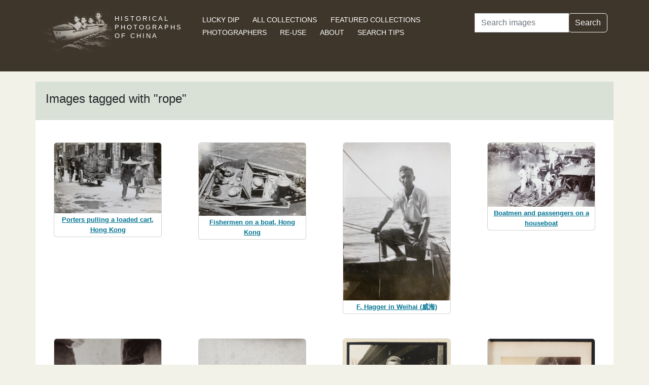

--- FILE ---
content_type: text/html; charset=utf-8
request_url: https://www.hpcbristol.sjtu.edu.cn/tag/rope?page=2
body_size: 3029
content:


<!DOCTYPE html>
<html lang="en">
<head>
    
    <script async src="https://www.googletagmanager.com/gtag/js?id=G-BDH45BL4CZ"></script>
    <script>
      window.dataLayer = window.dataLayer || [];
      function gtag(){dataLayer.push(arguments);}
      gtag('js', new Date());

      gtag('config', 'G-BDH45BL4CZ');
    </script>
    
    <meta charset="UTF-8">
    <meta name="viewport" content="width=device-width, initial-scale=1, shrink-to-fit=no">
    <link rel="shortcut icon" href="/static/favicon.ico">
    <link rel="preconnect" href="https://fonts.gstatic.com">
    <link href="https://fonts.googleapis.com/css2?family=Noto+Serif+SC:wght@400;500&display=swap" rel="stylesheet">
    <link type="text/css" href="/static/css/bootstrap.min.css" rel="stylesheet">
    <link type="text/css" href="/static/css/main.css" rel="stylesheet">
    <script src="/static/js/jquery-3.6.1.min.js"></script>
    <title>rope | Historical Photographs of China</title>
</head>
<body>
<header id="hpc-header">
    <div class="container">
        <div class="row">
            <div class="col-lg-3 pt-2">
                <a data-cy="hpc-nav-img" href="/" aria-label="Historical Photographs of China"><img id="hpc-header-logo" src="/static/images/hpc-logo.png" class="float-start d-none d-xl-block" alt="Historical Photos of China Logo"></a>
                <div id="hpc-header-title" class="text-uppercase text-white d-inline-block pt-2 p-lg-1 col-xl-1">
                    <a data-cy="hpc-nav-title" href="/"><h1 class="d-inline-block mt-2" data-cy="hpc-title">Historical Photographs of China</h1></a>
                </div>
            </div>
            <div class="col-lg-6">
                <nav id="hpc-header-nav" aria-label="Navigation links">
                    <ul>
                        <li><a data-cy="hpc-nav-explore" href="/explore">Lucky Dip</a></li>
                        <li><a data-cy="hpc-nav-collections" href="/collections">All Collections</a></li>
                        <li><a data-cy="hpc-nav-featured" href="/featured-collections">Featured Collections</a></li>
                        <li><a data-cy="hpc-nav-photographer" href="/photographers">Photographers</a></li>
                        <li><a data-cy="hpc-nav-reuse" href="/re-use">Re-use</a></li>
                        <li><a data-cy="hpc-nav-about" href="/about">About</a></li>
                        <li><a data-cy="hpc-nav-help" href="/help">Search Tips</a></li>
                    </ul>
                </nav>
            </div>
            <div class="col-lg-3">
                <form id="hpc-search-form" action="/search" method="get" data-cy="hpc-basic-search">
                    <div class="input-group mb-3">
                        <label class="visually-hidden" for="search-term-input">Search</label>
                        <input id="search-term-input" class="form-control" type="search" name="query"
                               value="" placeholder="Search images" aria-label="Search">
                        <div class="input-group-append">
                            <button class="btn btn-outline-light" type="submit">Search</button>
                        </div>
                    </div>
                </form>
            </div>
        </div>
    </div>
</header>

<main class="container hpc-container">
    
    <div>
        <div class="row">
            <div class="col-md-12 hpc-result-header">
                <h1 data-cy="hpc-heading">Images tagged with &quot;rope&quot;</h1>
            </div>
        </div>
        <div class="row">
            <div class="col-md-12">
                <div id="tag-result-thumbnails" data-cy="hpc-results">
                    <div class="row">
    
        <div class="col-sm-6 col-md-6 col-lg-3">
            <div class="card m-4 hpc-result" data-type="hpc-result">
                <img class="card-img-top h-100" alt="Porters pulling a loaded cart, Hong Kong"
                     src="/image-library/small/fh01-315.jpg"
                     width="300"
                     height="197">
                <div class="card-body hpc-result-text">
                    <p class="card-text">
                        <a class="overlay-link hpc-result-text-alt"
                           href="/visual/FH01-315">Porters pulling a loaded cart, Hong Kong</a>
                    </p>
                </div>
            </div>
        </div>
    
        <div class="col-sm-6 col-md-6 col-lg-3">
            <div class="card m-4 hpc-result" data-type="hpc-result">
                <img class="card-img-top h-100" alt="Fishermen on a boat, Hong Kong"
                     src="/image-library/small/fh01-319.jpg"
                     width="300"
                     height="204">
                <div class="card-body hpc-result-text">
                    <p class="card-text">
                        <a class="overlay-link hpc-result-text-alt"
                           href="/visual/FH01-319">Fishermen on a boat, Hong Kong</a>
                    </p>
                </div>
            </div>
        </div>
    
        <div class="col-sm-6 col-md-6 col-lg-3">
            <div class="card m-4 hpc-result" data-type="hpc-result">
                <img class="card-img-top h-100" alt="F. Hagger in Weihai (威海)"
                     src="/image-library/small/fh01-334.jpg"
                     width="204"
                     height="300">
                <div class="card-body hpc-result-text">
                    <p class="card-text">
                        <a class="overlay-link hpc-result-text-alt"
                           href="/visual/FH01-334">F. Hagger in Weihai (威海)</a>
                    </p>
                </div>
            </div>
        </div>
    
        <div class="col-sm-6 col-md-6 col-lg-3">
            <div class="card m-4 hpc-result" data-type="hpc-result">
                <img class="card-img-top h-100" alt="Boatmen and passengers on a houseboat"
                     src="/image-library/small/gj01-004.jpg"
                     width="300"
                     height="178">
                <div class="card-body hpc-result-text">
                    <p class="card-text">
                        <a class="overlay-link hpc-result-text-alt"
                           href="/visual/GJ01-004">Boatmen and passengers on a houseboat</a>
                    </p>
                </div>
            </div>
        </div>
    
        <div class="col-sm-6 col-md-6 col-lg-3">
            <div class="card m-4 hpc-result" data-type="hpc-result">
                <img class="card-img-top h-100" alt="Tom Hutchinson posing behind a cross bollard on an excursion boat, Huangpu, Shanghai"
                     src="/image-library/small/hn02-035.jpg"
                     width="191"
                     height="300">
                <div class="card-body hpc-result-text">
                    <p class="card-text">
                        <a class="overlay-link hpc-result-text-alt"
                           href="/visual/Hn02-035">Tom Hutchinson posing behind a cross bollard on an excursion boat, Huangpu, Shanghai</a>
                    </p>
                </div>
            </div>
        </div>
    
        <div class="col-sm-6 col-md-6 col-lg-3">
            <div class="card m-4 hpc-result" data-type="hpc-result">
                <img class="card-img-top h-100" alt="Cow with a rope wrapped around its head tied to two posts"
                     src="/image-library/small/hn02-203.jpg"
                     width="229"
                     height="300">
                <div class="card-body hpc-result-text">
                    <p class="card-text">
                        <a class="overlay-link hpc-result-text-alt"
                           href="/visual/Hn02-203">Cow with a rope wrapped around its head tied to two posts</a>
                    </p>
                </div>
            </div>
        </div>
    
        <div class="col-sm-6 col-md-6 col-lg-3">
            <div class="card m-4 hpc-result" data-type="hpc-result">
                <img class="card-img-top h-100" alt="Man holding incense and rope outside temple building on Miaofeng Mountain"
                     src="/image-library/small/hv34-110.jpg"
                     width="263"
                     height="300">
                <div class="card-body hpc-result-text">
                    <p class="card-text">
                        <a class="overlay-link hpc-result-text-alt"
                           href="/visual/Hv34-110">Man holding incense and rope outside temple building on Miaofeng Mountain</a>
                    </p>
                </div>
            </div>
        </div>
    
        <div class="col-sm-6 col-md-6 col-lg-3">
            <div class="card m-4 hpc-result" data-type="hpc-result">
                <img class="card-img-top h-100" alt="Rope used as water conduit, by a waterfall, at Fangguanyan temple (方广岩寺), Geling Mountain, near Fuzhou (福州)"
                     src="/image-library/small/hv36-25.jpg"
                     width="237"
                     height="300">
                <div class="card-body hpc-result-text">
                    <p class="card-text">
                        <a class="overlay-link hpc-result-text-alt"
                           href="/visual/Hv36-25">Rope used as water conduit, by a waterfall, at Fangguanyan temple (方广岩寺), Geling Mountain, near Fuzhou (福州)</a>
                    </p>
                </div>
            </div>
        </div>
    
        <div class="col-sm-6 col-md-6 col-lg-3">
            <div class="card m-4 hpc-result" data-type="hpc-result">
                <img class="card-img-top h-100" alt="Living quarters and the poop deck, aft of a sampan"
                     src="/image-library/small/jc-s467.jpg"
                     width="300"
                     height="186">
                <div class="card-body hpc-result-text">
                    <p class="card-text">
                        <a class="overlay-link hpc-result-text-alt"
                           href="/visual/JC-s467">Living quarters and the poop deck, aft of a sampan</a>
                    </p>
                </div>
            </div>
        </div>
    
        <div class="col-sm-6 col-md-6 col-lg-3">
            <div class="card m-4 hpc-result" data-type="hpc-result">
                <img class="card-img-top h-100" alt="A man watching two children playing a game with stones, Hong Kong"
                     src="/image-library/small/jc01-46.jpg"
                     width="300"
                     height="173">
                <div class="card-body hpc-result-text">
                    <p class="card-text">
                        <a class="overlay-link hpc-result-text-alt"
                           href="/visual/JC01-46">A man watching two children playing a game with stones, Hong Kong</a>
                    </p>
                </div>
            </div>
        </div>
    
        <div class="col-sm-6 col-md-6 col-lg-3">
            <div class="card m-4 hpc-result" data-type="hpc-result">
                <img class="card-img-top h-100" alt="Porters pulling a loaded cart, Hong Kong"
                     src="/image-library/small/mi01-051.jpg"
                     width="300"
                     height="213">
                <div class="card-body hpc-result-text">
                    <p class="card-text">
                        <a class="overlay-link hpc-result-text-alt"
                           href="/visual/Mi01-051">Porters pulling a loaded cart, Hong Kong</a>
                    </p>
                </div>
            </div>
        </div>
    
        <div class="col-sm-6 col-md-6 col-lg-3">
            <div class="card m-4 hpc-result" data-type="hpc-result">
                <img class="card-img-top h-100" alt="The Lindsay&#x27;s lorry being pulled out of mud, on the road from Suide (绥德县) to Yan&#x27;an (延安), 1944"
                     src="/image-library/small/ml06-d155.jpg"
                     width="300"
                     height="230">
                <div class="card-body hpc-result-text">
                    <p class="card-text">
                        <a class="overlay-link hpc-result-text-alt"
                           href="/visual/ML06-d155">The Lindsay&#x27;s lorry being pulled out of mud, on the road from Suide (绥德县) to Yan&#x27;an (延安), 1944</a>
                    </p>
                </div>
            </div>
        </div>
    
        <div class="col-sm-6 col-md-6 col-lg-3">
            <div class="card m-4 hpc-result" data-type="hpc-result">
                <img class="card-img-top h-100" alt="The outer harbour and city, Dongshan"
                     src="/image-library/small/mx02-046.jpg"
                     width="300"
                     height="210">
                <div class="card-body hpc-result-text">
                    <p class="card-text">
                        <a class="overlay-link hpc-result-text-alt"
                           href="/visual/Mx02-046">The outer harbour and city, Dongshan</a>
                    </p>
                </div>
            </div>
        </div>
    
        <div class="col-sm-6 col-md-6 col-lg-3">
            <div class="card m-4 hpc-result" data-type="hpc-result">
                <img class="card-img-top h-100" alt="Street food stall outside the Chinese Anti-opium refuge, Yongchun"
                     src="/image-library/small/mx03-031.jpg"
                     width="300"
                     height="220">
                <div class="card-body hpc-result-text">
                    <p class="card-text">
                        <a class="overlay-link hpc-result-text-alt"
                           href="/visual/Mx03-031">Street food stall outside the Chinese Anti-opium refuge, Yongchun</a>
                    </p>
                </div>
            </div>
        </div>
    
        <div class="col-sm-6 col-md-6 col-lg-3">
            <div class="card m-4 hpc-result" data-type="hpc-result">
                <img class="card-img-top h-100" alt="Rope used for building and repairing dykes and banks on the Yellow River"
                     src="/image-library/small/mx04-077.jpg"
                     width="300"
                     height="203">
                <div class="card-body hpc-result-text">
                    <p class="card-text">
                        <a class="overlay-link hpc-result-text-alt"
                           href="/visual/Mx04-077">Rope used for building and repairing dykes and banks on the Yellow River</a>
                    </p>
                </div>
            </div>
        </div>
    
        <div class="col-sm-6 col-md-6 col-lg-3">
            <div class="card m-4 hpc-result" data-type="hpc-result">
                <img class="card-img-top h-100" alt="Building or repairing a dyke on the Yellow River"
                     src="/image-library/small/mx04-078.jpg"
                     width="300"
                     height="219">
                <div class="card-body hpc-result-text">
                    <p class="card-text">
                        <a class="overlay-link hpc-result-text-alt"
                           href="/visual/Mx04-078">Building or repairing a dyke on the Yellow River</a>
                    </p>
                </div>
            </div>
        </div>
    
        <div class="col-sm-6 col-md-6 col-lg-3">
            <div class="card m-4 hpc-result" data-type="hpc-result">
                <img class="card-img-top h-100" alt="Pile driving during repair of banks on the Yellow River"
                     src="/image-library/small/mx04-080.jpg"
                     width="300"
                     height="207">
                <div class="card-body hpc-result-text">
                    <p class="card-text">
                        <a class="overlay-link hpc-result-text-alt"
                           href="/visual/Mx04-080">Pile driving during repair of banks on the Yellow River</a>
                    </p>
                </div>
            </div>
        </div>
    
        <div class="col-sm-6 col-md-6 col-lg-3">
            <div class="card m-4 hpc-result" data-type="hpc-result">
                <img class="card-img-top h-100" alt="Worker with pounder used for driving piles during repair of dykes and banks on the Yellow River"
                     src="/image-library/small/mx04-081.jpg"
                     width="224"
                     height="300">
                <div class="card-body hpc-result-text">
                    <p class="card-text">
                        <a class="overlay-link hpc-result-text-alt"
                           href="/visual/Mx04-081">Worker with pounder used for driving piles during repair of dykes and banks on the Yellow River</a>
                    </p>
                </div>
            </div>
        </div>
    
        <div class="col-sm-6 col-md-6 col-lg-3">
            <div class="card m-4 hpc-result" data-type="hpc-result">
                <img class="card-img-top h-100" alt="Coal yard, Kowloon, Hong Kong"
                     src="/image-library/small/mx04-188.jpg"
                     width="300"
                     height="184">
                <div class="card-body hpc-result-text">
                    <p class="card-text">
                        <a class="overlay-link hpc-result-text-alt"
                           href="/visual/Mx04-188">Coal yard, Kowloon, Hong Kong</a>
                    </p>
                </div>
            </div>
        </div>
    
        <div class="col-sm-6 col-md-6 col-lg-3">
            <div class="card m-4 hpc-result" data-type="hpc-result">
                <img class="card-img-top h-100" alt="Lockhart&#x27;s touring party&#x27;s boats lashed together, on the Hsiao-Ching-Ho"
                     src="/image-library/small/na07-020.jpg"
                     width="300"
                     height="299">
                <div class="card-body hpc-result-text">
                    <p class="card-text">
                        <a class="overlay-link hpc-result-text-alt"
                           href="/visual/NA07-020">Lockhart&#x27;s touring party&#x27;s boats lashed together, on the Hsiao-Ching-Ho</a>
                    </p>
                </div>
            </div>
        </div>
    
</div>
                </div>
                <div>
                    
                    
<nav aria-label="results-navigation" class="text-center" data-cy="hpc-results-nav"><ul class="list-inline"><li class="list-inline-item" data-cy="hpc-nav-first"><a aria-label="Go to first page" href="/tag/rope?page=1">« First</a></li><li class="list-inline-item" data-cy="hpc-nav-prev"><a aria-label="Go to previous page" href="/tag/rope?page=1">‹ Previous</a></li><li class="list-inline-item"><a aria-label="Go to page 1" href="/tag/rope?page=1">1</a></li><li class="list-inline-item">2</li><li class="list-inline-item"><a aria-label="Go to page 3" href="/tag/rope?page=3">3</a></li><li class="list-inline-item"><a aria-label="Go to page 4" href="/tag/rope?page=4">4</a></li><li class="list-inline-item" data-cy="hpc-nav-next"><a aria-label="Go to next page" href="/tag/rope?page=3">Next ›</a></li><li class="list-inline-item" data-cy="hpc-nav-last"><a aria-label="Go to last page" href="/tag/rope?page=4">Last »</a></li></ul></nav>
                </div>
            </div>
        </div>
    </div>

</main>
<footer class="mb-3">
    <a href="/colophon">Copyright &copy; 2026 University of Bristol</a>. See <a href="/privacy">cookie and privacy policy</a>.<br/>
    <a href="https://www.hpcbristol.sjtu.edu.cn/">Mirror site</a> hosted by <a href="https://en.sjtu.edu.cn/">Shanghai Jiaotong University</a>
</footer>
<script src="/static/js/popper.min.js"></script>
<script src="/static/js/bootstrap.min.js"></script>
<script src="/static/js/hpc.js"></script>
</body>
</html>